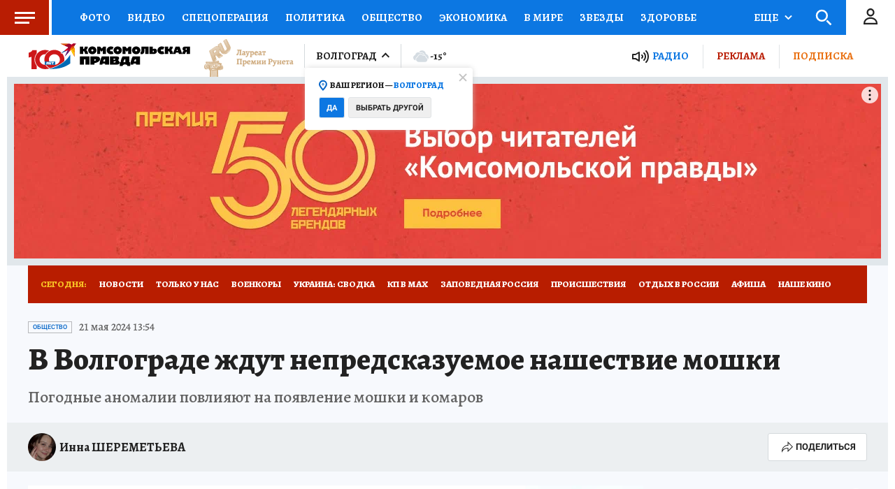

--- FILE ---
content_type: text/html
request_url: https://tns-counter.ru/nc01a**R%3Eundefined*kp_ru/ru/UTF-8/tmsec=kp_ru/187117514***
body_size: -73
content:
887D7902696C0DCEX1768689102:887D7902696C0DCEX1768689102

--- FILE ---
content_type: text/html; charset=UTF-8
request_url: https://tech.punchmedia.ru/sync/?pn=_pm_&pu=ar43wuiju98wknmasl0y8qjrqairputm3jk&pt=30
body_size: 427
content:
{"pmg":{"pu":"I6tFGiJ9Pqnf"},"_pm_":{"pu":"ar43wuiju98wknmasl0y8qjrqairputm3jk"}}